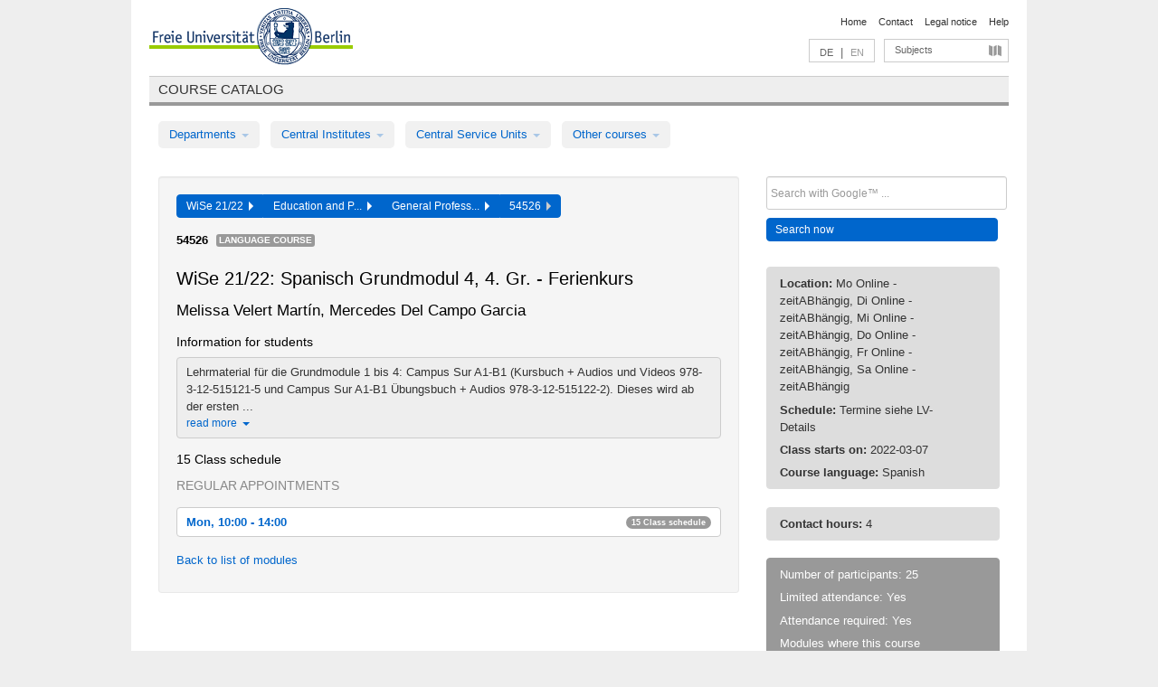

--- FILE ---
content_type: text/html
request_url: https://archiv.vv.fu-berlin.de/ws2122/en/lv/0283b_m30/696288/407426/
body_size: 10320
content:
<!DOCTYPE html>
<html lang="de">
  <head>
    <meta http-equiv="X-UA-Compatible" content="IE=9"/>
    <meta charset="UTF-8"/>
    <title>Course catalog</title>
    <meta name="description" content=""/>
    <meta name="author" content=""/>

    <!-- Le HTML5 shim, for IE6-8 support of HTML elements -->
    <!--[if lt IE 9]>
        <script src="/ws2122/javascripts/html5shim/html5.js" type="text/javascript"></script>        <![endif]-->
    <script src="/ws2122/javascripts/bootstrap/jquery.js" type="text/javascript"></script>    <script src="/ws2122/javascripts/rails.js" type="text/javascript"></script>    <script src="/ws2122/addons/fancybox/jquery.fancybox-1.3.4.pack.js" type="text/javascript"></script>

        <link href="/ws2122/stylesheets/yaml/base.css" media="" rel="stylesheet" type="text/css" />

        <link href="/ws2122/stylesheets/style.css" media="" rel="stylesheet" type="text/css" />
        <link href="/ws2122/stylesheets/bootstrap/bootstrap.css" media="" rel="stylesheet" type="text/css" />

        <link href="/ws2122/addons/fancybox/jquery.fancybox-1.3.4.css" media="screen" rel="stylesheet" type="text/css" />
        <!--[if lte IE 7]>
            <link href="/ws2122/stylesheets/yaml/iehacks.css" media="" rel="stylesheet" type="text/css" />
            <link href="/ws2122/stylesheets/patches/patch.css" media="" rel="stylesheet" type="text/css" />
            <![endif]-->
  </head>

  <body>

    <div class="page_margins">
      <div class="page">

        <!-- header begin -->
        <div id="header">
          <a accesskey="O" name="seitenanfang" id="seitenanfang"></a>
          <a href="http://www.fu-berlin.de/" accesskey=="H" id="fu_logo" title="Logo of Freie Universität Berlin"><img alt="Logo of Freie Universität Berlin" src="/ws2122/images/fu_logo.gif" /></a>          <h1 class="hideme">Freie Universität Berlin</h1>

          <hr class="hideme" />

          <div id="topnav">
            <a class="skip" title="skip link" href="#content"><span class="translation_missing" title="translation missing: en.jump_to_content">Jump To Content</span></a><span class="hideme">.</span>
            <h2 class="hideme"><span class="translation_missing" title="translation missing: en.service_nav">Service Nav</span></h2>
            <ul>
              <li><a href="http://www.fu-berlin.de/en/" title="To Freie Universität Berlin homepage">Home</a></li>
              <li><a href="http://www.fu-berlin.de/en/service/vv_doku/kontakt.html" title="">Contact</a></li>
              <li><a href="http://www.fu-berlin.de/en/redaktion/impressum/index.html" title="Legal notice according to § 5 Telemediengesetz">Legal notice</a></li>
              <li><a href="http://www.fu-berlin.de/en/service/vv_doku/index.html" title="Using the Course Catalog">Help</a></li>
            </ul>
          </div>

          <div id="services">
            <div id="languages">
              <a href="/ws2122/de/lv/0283b_m30/696288/407426" class="lang_link" title="Deutschsprachige Version dieser Seite">DE</a>              &nbsp;|&nbsp;
              <span class="lang_link_active" lang="en" title="This page is an English version">EN</span>
            </div>

            <div id="service_menue">
              <a id="service_menue_link" href="#service_menu_content" title="Subjects A - Z">Subjects</a>
            </div>

          </div>

        </div>
        <!-- header end -->

        <!-- main navigation begin -->
        <!-- main navigation begin -->
<div class="identity_text identity_text_border_bottom">
  <h2>
    <a href="http://www.fu-berlin.de/vv" title="Home">Course catalog</a>  </h2>
</div>
<ul id="main_menu" class="nav nav-pills">
    <li class="dropdown">
      <a class="dropdown-toggle" data-toggle="dropdown" href="#">
          Departments          <b class="caret"></b>
        </a>
      <ul class="non_js">
          <li><a href="/ws2122/en/999999">General Professional Skills</a></li>          <li><a href="/ws2122/en/210000">Biology, Chemistry, and Pharmacy</a></li>          <li><a href="/ws2122/en/400002">Dahlem Research School (DRS)</a></li>          <li><a href="/ws2122/en/125006">Centre for Teacher Education</a></li>          <li><a href="/ws2122/en/120000">Education and Psychology</a></li>          <li><a href="/ws2122/en/240000">Earth Sciences</a></li>          <li><a href="/ws2122/en/130000">History and Cultural Studies</a></li>          <li><a href="/ws2122/en/190000">Mathematics and Computer Science</a></li>          <li><a href="/ws2122/en/160000">Philosophy and Humanities</a></li>          <li><a href="/ws2122/en/200000">Physics</a></li>          <li><a href="/ws2122/en/150000">Political and Social Sciences</a></li>          <li><a href="/ws2122/en/90000">Law</a></li>          <li><a href="/ws2122/en/80000">Veterinary Medicine</a></li>          <li><a href="/ws2122/en/100000">School of Business and Economics</a></li>      </ul>
    </li>
    <li class="dropdown">
      <a class="dropdown-toggle" data-toggle="dropdown" href="#">
          Central Institutes          <b class="caret"></b>
        </a>
      <ul class="non_js">
          <li><a href="/ws2122/en/320000">John F. Kennedy Institute for N. American Studies</a></li>          <li><a href="/ws2122/en/330000">Institute for Latin American Studies</a></li>          <li><a href="/ws2122/en/310000">Institute for East European Studies</a></li>          <li><a href="/ws2122/en/340000">ZI Dahlem School of Education</a></li>      </ul>
    </li>
    <li class="dropdown">
      <a class="dropdown-toggle" data-toggle="dropdown" href="#">
          Central Service Units          <b class="caret"></b>
        </a>
      <ul class="non_js">
          <li><a href="/ws2122/en/400000">Computing Services (ZEDAT)/University Library</a></li>          <li><a href="/ws2122/en/530000">Margherita von Brentano Center for Gender Studies</a></li>          <li><a href="/ws2122/en/540000">Language Center</a></li>          <li><a href="/ws2122/en/520000">Academic Advising and Psychological Counseling</a></li>      </ul>
    </li>
    <li class="dropdown">
      <a class="dropdown-toggle" data-toggle="dropdown" href="#">
          Other courses          <b class="caret"></b>
        </a>
      <ul class="non_js">
          <li><a href="/ws2122/en/990001">Berlin University Alliance</a></li>          <li><a href="/ws2122/en/950210">Career Service</a></li>          <li><a href="/ws2122/en/555555">Einführungs- und Orientierungsstudium Eins@FU</a></li>          <li><a href="/ws2122/en/560000">Open Lecture Halls</a></li>          <li><a href="/ws2122/en/400001">Centre for Jewish Studies</a></li>      </ul>
    </li>
</ul>
<script type="text/javascript">
  $('#main_menu .dropdown ul').removeClass('non_js').addClass('dropdown-menu');
</script>
<!-- main navigation end -->
        <!-- main navigation end -->
        <noscript>
          <p class="alert alert-error error">To display interactive elements correctly please activate JavaScript in your browser</p>
        </noscript>

        <div id="main" class="page_raster_10_off">
          <div class="subcolumns margin_top margin_bottom" style="overflow: visible">
            <div class="c70l">
  <div id="main_content" class="subc padding_top padding_right padding_bottom padding_left">

    <div class="well course">

      <div class="app_path btn-toolbar" style="margin-bottom: 9px">
        <div class="btn-group">
          <a href="/ws2122/en" class="btn vv_tooltip" title="Wintersemester 2021/22 selected">WiSe 21/22&nbsp;&nbsp;<div class="arrow"></div></a>          <a href="/ws2122/en/120000" class="btn vv_tooltip" title="Education and Psychology selected">Education and P...&nbsp;&nbsp;<div class="arrow"></div></a>          <a href="/ws2122/en/module/0283b_m30" class="btn vv_tooltip" title="General Professional Studies for Psychology (current study regulations) selected">General Profess...&nbsp;&nbsp;<div class="arrow"></div></a>          <span class="btn vv_tooltip this_site" title="Course selected">54526&nbsp;&nbsp;<div class="arrow"></div></span>        </div>
      </div>

      <div class="label_container">
        <b>
          54526        </b>
        <span class="category label label-info vv_tooltip" title="">
          Language Course        </span>
      </div>

      <h1>WiSe 21/22: Spanisch Grundmodul 4, 4. Gr. - Ferienkurs</h1>
      <h2 class="instructor_name">
        Melissa Velert Martín, Mercedes Del Campo Garcia      </h2>

      <div class="courses">

        <h3>Information for students</h3>
          <div id="vv_textfield_696288_student_info">
    <div class="collapsed_info student_info hidden">
      <div class="shortened_textblock student_info">
        Lehrmaterial für die Grundmodule 1 bis 4: Campus Sur A1-B1 (Kursbuch + Audios und Videos 978-3-12-515121-5 und Campus Sur A1-B1 Übungsbuch + Audios 978-3-12-515122-2). Dieses wird ab der ersten ...                <span class="i_close_details">read more<span class="caret"></span></span>
      </div>
    </div>
    <div class="opened_info">
        Lehrmaterial für die Grundmodule 1 bis 4: Campus Sur A1-B1 (Kursbuch + Audios und Videos 978-3-12-515121-5 und Campus Sur A1-B1 Übungsbuch + Audios 978-3-12-515122-2). Dieses wird ab der ersten Unterrichtsstunde benötigt.        <span class="i_open_details link_mimic">close<span class="caret"></span></span>
    </div>
  </div>
  <script type="text/javascript">
    $(document).ready(function(){
      var textfield = $('#vv_textfield_696288_student_info');
      textfield.find('.collapsed_info').removeClass('hidden');
      textfield.find('.opened_info').addClass("hidden");
      textfield.find('.collapsed_info').click(function() {
        if (!textfield.find('.collapsed_info').hasClass("hidden")) {
          textfield.find(".collapsed_info").hide(200);
          textfield.find(".opened_info").show(200);
        }
      });
      textfield.find('.opened_info .i_open_details').click(function() {
        textfield.find(".collapsed_info").show(200);
        textfield.find(".opened_info").hide(200);
      })
    })
  </script>


        <h3>15 Class schedule</h3>
        <div class="series">




          <p class="series_name">Regular appointments</p>

          <!-- Schedule 1 -->

          <div class="accordion appointments">
            <div class="accordion-group">
              <div class="accordion-heading">
                <a class="accordion-toggle" href="#collapse_2533932" data-toggle="collapse">
                  Mon, 10:00 - 14:00                  <span class="badge badge-info">15 Class schedule</span>
                </a>
              </div>
              <div id="collapse_2533932" class="accordion-body">
                <div class="accordion-inner">

                  <span id="link_to_details_2533932" class="link_to_details">
                    <b class="course_date_time">
                      Mon, 2022-03-07 10:00 - 14:00                    </b>
                        <div id="appointment_details_2533932">
          <div class="appointment_details_container">

          <div class="appointment_details_column">
            <p>
              <b>
                Lecturers:
                <br>
              </b>
                   Mercedes Del Campo Garcia                  <small class="phone_portal">
                        <a href="https://portal.zedat.fu-berlin.de/voip/voipPortal/phonebook/search.php?start=0&amp;max=10&amp;search=Mercedes%20Del%20Campo%20Garcia" target="_blank" class="vv_details_tooltip" title="Lookup in ZEDAT telephone directory"><i id="lookup_user" class="icon-user"></i></a>
                  </small>
                              </p>
          </div>
          <div class="appointment_details_column">
            <p>
              <b>
                Location:
                <br>
              </b>
                  Online - zeitABhängig                               </p>
          </div>
    </div>
        <i id="link_close_details_2533932" class="icon-minus-sign link_mimic" title="Hide details"></i>
        <script type="text/javascript">
            $(document).ready(function () {
                $("#link_close_details_2533932").click(function (event) {
                    event.stopImmediatePropagation();
                    $("#link_to_details_2533932").removeClass("details_selected clearfix");
                    $('#appointment_details_2533932').children('.appointment_details_container').hide();
                    $("#link_close_details_2533932").hide();
                    $("#plus_sign_2533932").show();
                });
                $("#link_close_details_2533932").hide();
            })
        </script>
    <script type="text/javascript">
        $(document).ready(function () {
            $('.vv_details_tooltip').tooltip();
        })
    </script>

    </div>
    <i id="plus_sign_2533932" class="icon-plus-sign"></i>
    <script type="text/javascript">
        $(document).ready(function() {
            $('.appointment_details_container').hide();
        });
        $("#link_to_details_2533932").click(function() {
            $('#appointment_details_2533932').children('.appointment_details_container').show();
            $('#link_to_details_2533932').addClass('details_selected clearfix');
            $('#plus_sign_2533932').hide();
            $("#link_close_details_2533932").show();
        });
    </script>
                  </span>





                  <span id="link_to_details_2533937" class="link_to_details">
                    <b class="course_date_time">
                      Wed, 2022-03-09 10:00 - 14:00                    </b>
                        <div id="appointment_details_2533937">
          <div class="appointment_details_container">

          <div class="appointment_details_column">
            <p>
              <b>
                Lecturers:
                <br>
              </b>
                   Mercedes Del Campo Garcia                  <small class="phone_portal">
                        <a href="https://portal.zedat.fu-berlin.de/voip/voipPortal/phonebook/search.php?start=0&amp;max=10&amp;search=Mercedes%20Del%20Campo%20Garcia" target="_blank" class="vv_details_tooltip" title="Lookup in ZEDAT telephone directory"><i id="lookup_user" class="icon-user"></i></a>
                  </small>
                              </p>
          </div>
          <div class="appointment_details_column">
            <p>
              <b>
                Location:
                <br>
              </b>
                  Online - zeitABhängig                               </p>
          </div>
    </div>
        <i id="link_close_details_2533937" class="icon-minus-sign link_mimic" title="Hide details"></i>
        <script type="text/javascript">
            $(document).ready(function () {
                $("#link_close_details_2533937").click(function (event) {
                    event.stopImmediatePropagation();
                    $("#link_to_details_2533937").removeClass("details_selected clearfix");
                    $('#appointment_details_2533937').children('.appointment_details_container').hide();
                    $("#link_close_details_2533937").hide();
                    $("#plus_sign_2533937").show();
                });
                $("#link_close_details_2533937").hide();
            })
        </script>
    <script type="text/javascript">
        $(document).ready(function () {
            $('.vv_details_tooltip').tooltip();
        })
    </script>

    </div>
    <i id="plus_sign_2533937" class="icon-plus-sign"></i>
    <script type="text/javascript">
        $(document).ready(function() {
            $('.appointment_details_container').hide();
        });
        $("#link_to_details_2533937").click(function() {
            $('#appointment_details_2533937').children('.appointment_details_container').show();
            $('#link_to_details_2533937').addClass('details_selected clearfix');
            $('#plus_sign_2533937').hide();
            $("#link_close_details_2533937").show();
        });
    </script>
                  </span>





                  <span id="link_to_details_2533938" class="link_to_details">
                    <b class="course_date_time">
                      Thu, 2022-03-10 10:00 - 14:00                    </b>
                        <div id="appointment_details_2533938">
          <div class="appointment_details_container">

          <div class="appointment_details_column">
            <p>
              <b>
                Lecturers:
                <br>
              </b>
                   Mercedes Del Campo Garcia                  <small class="phone_portal">
                        <a href="https://portal.zedat.fu-berlin.de/voip/voipPortal/phonebook/search.php?start=0&amp;max=10&amp;search=Mercedes%20Del%20Campo%20Garcia" target="_blank" class="vv_details_tooltip" title="Lookup in ZEDAT telephone directory"><i id="lookup_user" class="icon-user"></i></a>
                  </small>
                              </p>
          </div>
          <div class="appointment_details_column">
            <p>
              <b>
                Location:
                <br>
              </b>
                  Online - zeitABhängig                               </p>
          </div>
    </div>
        <i id="link_close_details_2533938" class="icon-minus-sign link_mimic" title="Hide details"></i>
        <script type="text/javascript">
            $(document).ready(function () {
                $("#link_close_details_2533938").click(function (event) {
                    event.stopImmediatePropagation();
                    $("#link_to_details_2533938").removeClass("details_selected clearfix");
                    $('#appointment_details_2533938').children('.appointment_details_container').hide();
                    $("#link_close_details_2533938").hide();
                    $("#plus_sign_2533938").show();
                });
                $("#link_close_details_2533938").hide();
            })
        </script>
    <script type="text/javascript">
        $(document).ready(function () {
            $('.vv_details_tooltip').tooltip();
        })
    </script>

    </div>
    <i id="plus_sign_2533938" class="icon-plus-sign"></i>
    <script type="text/javascript">
        $(document).ready(function() {
            $('.appointment_details_container').hide();
        });
        $("#link_to_details_2533938").click(function() {
            $('#appointment_details_2533938').children('.appointment_details_container').show();
            $('#link_to_details_2533938').addClass('details_selected clearfix');
            $('#plus_sign_2533938').hide();
            $("#link_close_details_2533938").show();
        });
    </script>
                  </span>





                  <span id="link_to_details_2533939" class="link_to_details">
                    <b class="course_date_time">
                      Fri, 2022-03-11 10:00 - 14:00                    </b>
                        <div id="appointment_details_2533939">
          <div class="appointment_details_container">

          <div class="appointment_details_column">
            <p>
              <b>
                Lecturers:
                <br>
              </b>
                   Mercedes Del Campo Garcia                  <small class="phone_portal">
                        <a href="https://portal.zedat.fu-berlin.de/voip/voipPortal/phonebook/search.php?start=0&amp;max=10&amp;search=Mercedes%20Del%20Campo%20Garcia" target="_blank" class="vv_details_tooltip" title="Lookup in ZEDAT telephone directory"><i id="lookup_user" class="icon-user"></i></a>
                  </small>
                              </p>
          </div>
          <div class="appointment_details_column">
            <p>
              <b>
                Location:
                <br>
              </b>
                  Online - zeitABhängig                               </p>
          </div>
    </div>
        <i id="link_close_details_2533939" class="icon-minus-sign link_mimic" title="Hide details"></i>
        <script type="text/javascript">
            $(document).ready(function () {
                $("#link_close_details_2533939").click(function (event) {
                    event.stopImmediatePropagation();
                    $("#link_to_details_2533939").removeClass("details_selected clearfix");
                    $('#appointment_details_2533939').children('.appointment_details_container').hide();
                    $("#link_close_details_2533939").hide();
                    $("#plus_sign_2533939").show();
                });
                $("#link_close_details_2533939").hide();
            })
        </script>
    <script type="text/javascript">
        $(document).ready(function () {
            $('.vv_details_tooltip').tooltip();
        })
    </script>

    </div>
    <i id="plus_sign_2533939" class="icon-plus-sign"></i>
    <script type="text/javascript">
        $(document).ready(function() {
            $('.appointment_details_container').hide();
        });
        $("#link_to_details_2533939").click(function() {
            $('#appointment_details_2533939').children('.appointment_details_container').show();
            $('#link_to_details_2533939').addClass('details_selected clearfix');
            $('#plus_sign_2533939').hide();
            $("#link_close_details_2533939").show();
        });
    </script>
                  </span>





                  <span id="link_to_details_2533941" class="link_to_details">
                    <b class="course_date_time">
                      Mon, 2022-03-14 10:00 - 14:00                    </b>
                        <div id="appointment_details_2533941">
          <div class="appointment_details_container">

          <div class="appointment_details_column">
            <p>
              <b>
                Lecturers:
                <br>
              </b>
                   Mercedes Del Campo Garcia                  <small class="phone_portal">
                        <a href="https://portal.zedat.fu-berlin.de/voip/voipPortal/phonebook/search.php?start=0&amp;max=10&amp;search=Mercedes%20Del%20Campo%20Garcia" target="_blank" class="vv_details_tooltip" title="Lookup in ZEDAT telephone directory"><i id="lookup_user" class="icon-user"></i></a>
                  </small>
                              </p>
          </div>
          <div class="appointment_details_column">
            <p>
              <b>
                Location:
                <br>
              </b>
                  Online - zeitABhängig                               </p>
          </div>
    </div>
        <i id="link_close_details_2533941" class="icon-minus-sign link_mimic" title="Hide details"></i>
        <script type="text/javascript">
            $(document).ready(function () {
                $("#link_close_details_2533941").click(function (event) {
                    event.stopImmediatePropagation();
                    $("#link_to_details_2533941").removeClass("details_selected clearfix");
                    $('#appointment_details_2533941').children('.appointment_details_container').hide();
                    $("#link_close_details_2533941").hide();
                    $("#plus_sign_2533941").show();
                });
                $("#link_close_details_2533941").hide();
            })
        </script>
    <script type="text/javascript">
        $(document).ready(function () {
            $('.vv_details_tooltip').tooltip();
        })
    </script>

    </div>
    <i id="plus_sign_2533941" class="icon-plus-sign"></i>
    <script type="text/javascript">
        $(document).ready(function() {
            $('.appointment_details_container').hide();
        });
        $("#link_to_details_2533941").click(function() {
            $('#appointment_details_2533941').children('.appointment_details_container').show();
            $('#link_to_details_2533941').addClass('details_selected clearfix');
            $('#plus_sign_2533941').hide();
            $("#link_close_details_2533941").show();
        });
    </script>
                  </span>





                  <span id="link_to_details_2533942" class="link_to_details">
                    <b class="course_date_time">
                      Tue, 2022-03-15 10:00 - 14:00                    </b>
                        <div id="appointment_details_2533942">
          <div class="appointment_details_container">

          <div class="appointment_details_column">
            <p>
              <b>
                Lecturers:
                <br>
              </b>
                   Melissa Velert Martín                  <small class="phone_portal">
                        <a href="https://portal.zedat.fu-berlin.de/voip/voipPortal/phonebook/search.php?start=0&amp;max=10&amp;search=Melissa%20Velert%20Mart%EDn" target="_blank" class="vv_details_tooltip" title="Lookup in ZEDAT telephone directory"><i id="lookup_user" class="icon-user"></i></a>
                  </small>
                              </p>
          </div>
          <div class="appointment_details_column">
            <p>
              <b>
                Location:
                <br>
              </b>
                  Online - zeitABhängig                               </p>
          </div>
    </div>
        <i id="link_close_details_2533942" class="icon-minus-sign link_mimic" title="Hide details"></i>
        <script type="text/javascript">
            $(document).ready(function () {
                $("#link_close_details_2533942").click(function (event) {
                    event.stopImmediatePropagation();
                    $("#link_to_details_2533942").removeClass("details_selected clearfix");
                    $('#appointment_details_2533942').children('.appointment_details_container').hide();
                    $("#link_close_details_2533942").hide();
                    $("#plus_sign_2533942").show();
                });
                $("#link_close_details_2533942").hide();
            })
        </script>
    <script type="text/javascript">
        $(document).ready(function () {
            $('.vv_details_tooltip').tooltip();
        })
    </script>

    </div>
    <i id="plus_sign_2533942" class="icon-plus-sign"></i>
    <script type="text/javascript">
        $(document).ready(function() {
            $('.appointment_details_container').hide();
        });
        $("#link_to_details_2533942").click(function() {
            $('#appointment_details_2533942').children('.appointment_details_container').show();
            $('#link_to_details_2533942').addClass('details_selected clearfix');
            $('#plus_sign_2533942').hide();
            $("#link_close_details_2533942").show();
        });
    </script>
                  </span>





                  <span id="link_to_details_2533943" class="link_to_details">
                    <b class="course_date_time">
                      Wed, 2022-03-16 10:00 - 14:00                    </b>
                        <div id="appointment_details_2533943">
          <div class="appointment_details_container">

          <div class="appointment_details_column">
            <p>
              <b>
                Lecturers:
                <br>
              </b>
                   Melissa Velert Martín                  <small class="phone_portal">
                        <a href="https://portal.zedat.fu-berlin.de/voip/voipPortal/phonebook/search.php?start=0&amp;max=10&amp;search=Melissa%20Velert%20Mart%EDn" target="_blank" class="vv_details_tooltip" title="Lookup in ZEDAT telephone directory"><i id="lookup_user" class="icon-user"></i></a>
                  </small>
                              </p>
          </div>
          <div class="appointment_details_column">
            <p>
              <b>
                Location:
                <br>
              </b>
                  Online - zeitABhängig                               </p>
          </div>
    </div>
        <i id="link_close_details_2533943" class="icon-minus-sign link_mimic" title="Hide details"></i>
        <script type="text/javascript">
            $(document).ready(function () {
                $("#link_close_details_2533943").click(function (event) {
                    event.stopImmediatePropagation();
                    $("#link_to_details_2533943").removeClass("details_selected clearfix");
                    $('#appointment_details_2533943').children('.appointment_details_container').hide();
                    $("#link_close_details_2533943").hide();
                    $("#plus_sign_2533943").show();
                });
                $("#link_close_details_2533943").hide();
            })
        </script>
    <script type="text/javascript">
        $(document).ready(function () {
            $('.vv_details_tooltip').tooltip();
        })
    </script>

    </div>
    <i id="plus_sign_2533943" class="icon-plus-sign"></i>
    <script type="text/javascript">
        $(document).ready(function() {
            $('.appointment_details_container').hide();
        });
        $("#link_to_details_2533943").click(function() {
            $('#appointment_details_2533943').children('.appointment_details_container').show();
            $('#link_to_details_2533943').addClass('details_selected clearfix');
            $('#plus_sign_2533943').hide();
            $("#link_close_details_2533943").show();
        });
    </script>
                  </span>





                  <span id="link_to_details_2533944" class="link_to_details">
                    <b class="course_date_time">
                      Thu, 2022-03-17 10:00 - 14:00                    </b>
                        <div id="appointment_details_2533944">
          <div class="appointment_details_container">

          <div class="appointment_details_column">
            <p>
              <b>
                Lecturers:
                <br>
              </b>
                   Melissa Velert Martín                  <small class="phone_portal">
                        <a href="https://portal.zedat.fu-berlin.de/voip/voipPortal/phonebook/search.php?start=0&amp;max=10&amp;search=Melissa%20Velert%20Mart%EDn" target="_blank" class="vv_details_tooltip" title="Lookup in ZEDAT telephone directory"><i id="lookup_user" class="icon-user"></i></a>
                  </small>
                              </p>
          </div>
          <div class="appointment_details_column">
            <p>
              <b>
                Location:
                <br>
              </b>
                  Online - zeitABhängig                               </p>
          </div>
    </div>
        <i id="link_close_details_2533944" class="icon-minus-sign link_mimic" title="Hide details"></i>
        <script type="text/javascript">
            $(document).ready(function () {
                $("#link_close_details_2533944").click(function (event) {
                    event.stopImmediatePropagation();
                    $("#link_to_details_2533944").removeClass("details_selected clearfix");
                    $('#appointment_details_2533944').children('.appointment_details_container').hide();
                    $("#link_close_details_2533944").hide();
                    $("#plus_sign_2533944").show();
                });
                $("#link_close_details_2533944").hide();
            })
        </script>
    <script type="text/javascript">
        $(document).ready(function () {
            $('.vv_details_tooltip').tooltip();
        })
    </script>

    </div>
    <i id="plus_sign_2533944" class="icon-plus-sign"></i>
    <script type="text/javascript">
        $(document).ready(function() {
            $('.appointment_details_container').hide();
        });
        $("#link_to_details_2533944").click(function() {
            $('#appointment_details_2533944').children('.appointment_details_container').show();
            $('#link_to_details_2533944').addClass('details_selected clearfix');
            $('#plus_sign_2533944').hide();
            $("#link_close_details_2533944").show();
        });
    </script>
                  </span>





                  <span id="link_to_details_2533945" class="link_to_details">
                    <b class="course_date_time">
                      Fri, 2022-03-18 10:00 - 14:00                    </b>
                        <div id="appointment_details_2533945">
          <div class="appointment_details_container">

          <div class="appointment_details_column">
            <p>
              <b>
                Lecturers:
                <br>
              </b>
                   Melissa Velert Martín                  <small class="phone_portal">
                        <a href="https://portal.zedat.fu-berlin.de/voip/voipPortal/phonebook/search.php?start=0&amp;max=10&amp;search=Melissa%20Velert%20Mart%EDn" target="_blank" class="vv_details_tooltip" title="Lookup in ZEDAT telephone directory"><i id="lookup_user" class="icon-user"></i></a>
                  </small>
                              </p>
          </div>
          <div class="appointment_details_column">
            <p>
              <b>
                Location:
                <br>
              </b>
                  Online - zeitABhängig                               </p>
          </div>
    </div>
        <i id="link_close_details_2533945" class="icon-minus-sign link_mimic" title="Hide details"></i>
        <script type="text/javascript">
            $(document).ready(function () {
                $("#link_close_details_2533945").click(function (event) {
                    event.stopImmediatePropagation();
                    $("#link_to_details_2533945").removeClass("details_selected clearfix");
                    $('#appointment_details_2533945').children('.appointment_details_container').hide();
                    $("#link_close_details_2533945").hide();
                    $("#plus_sign_2533945").show();
                });
                $("#link_close_details_2533945").hide();
            })
        </script>
    <script type="text/javascript">
        $(document).ready(function () {
            $('.vv_details_tooltip').tooltip();
        })
    </script>

    </div>
    <i id="plus_sign_2533945" class="icon-plus-sign"></i>
    <script type="text/javascript">
        $(document).ready(function() {
            $('.appointment_details_container').hide();
        });
        $("#link_to_details_2533945").click(function() {
            $('#appointment_details_2533945').children('.appointment_details_container').show();
            $('#link_to_details_2533945').addClass('details_selected clearfix');
            $('#plus_sign_2533945').hide();
            $("#link_close_details_2533945").show();
        });
    </script>
                  </span>





                  <span id="link_to_details_2533946" class="link_to_details">
                    <b class="course_date_time">
                      Sat, 2022-03-19 10:00 - 14:00                    </b>
                        <div id="appointment_details_2533946">
          <div class="appointment_details_container">

          <div class="appointment_details_column">
            <p>
              <b>
                Lecturers:
                <br>
              </b>
                   Melissa Velert Martín                  <small class="phone_portal">
                        <a href="https://portal.zedat.fu-berlin.de/voip/voipPortal/phonebook/search.php?start=0&amp;max=10&amp;search=Melissa%20Velert%20Mart%EDn" target="_blank" class="vv_details_tooltip" title="Lookup in ZEDAT telephone directory"><i id="lookup_user" class="icon-user"></i></a>
                  </small>
                              </p>
          </div>
          <div class="appointment_details_column">
            <p>
              <b>
                Location:
                <br>
              </b>
                  Online - zeitABhängig                               </p>
          </div>
    </div>
        <i id="link_close_details_2533946" class="icon-minus-sign link_mimic" title="Hide details"></i>
        <script type="text/javascript">
            $(document).ready(function () {
                $("#link_close_details_2533946").click(function (event) {
                    event.stopImmediatePropagation();
                    $("#link_to_details_2533946").removeClass("details_selected clearfix");
                    $('#appointment_details_2533946').children('.appointment_details_container').hide();
                    $("#link_close_details_2533946").hide();
                    $("#plus_sign_2533946").show();
                });
                $("#link_close_details_2533946").hide();
            })
        </script>
    <script type="text/javascript">
        $(document).ready(function () {
            $('.vv_details_tooltip').tooltip();
        })
    </script>

    </div>
    <i id="plus_sign_2533946" class="icon-plus-sign"></i>
    <script type="text/javascript">
        $(document).ready(function() {
            $('.appointment_details_container').hide();
        });
        $("#link_to_details_2533946").click(function() {
            $('#appointment_details_2533946').children('.appointment_details_container').show();
            $('#link_to_details_2533946').addClass('details_selected clearfix');
            $('#plus_sign_2533946').hide();
            $("#link_close_details_2533946").show();
        });
    </script>
                  </span>





                  <span id="link_to_details_2533948" class="link_to_details">
                    <b class="course_date_time">
                      Mon, 2022-03-21 10:00 - 14:00                    </b>
                        <div id="appointment_details_2533948">
          <div class="appointment_details_container">

          <div class="appointment_details_column">
            <p>
              <b>
                Lecturers:
                <br>
              </b>
                   Melissa Velert Martín                  <small class="phone_portal">
                        <a href="https://portal.zedat.fu-berlin.de/voip/voipPortal/phonebook/search.php?start=0&amp;max=10&amp;search=Melissa%20Velert%20Mart%EDn" target="_blank" class="vv_details_tooltip" title="Lookup in ZEDAT telephone directory"><i id="lookup_user" class="icon-user"></i></a>
                  </small>
                              </p>
          </div>
          <div class="appointment_details_column">
            <p>
              <b>
                Location:
                <br>
              </b>
                  Online - zeitABhängig                               </p>
          </div>
    </div>
        <i id="link_close_details_2533948" class="icon-minus-sign link_mimic" title="Hide details"></i>
        <script type="text/javascript">
            $(document).ready(function () {
                $("#link_close_details_2533948").click(function (event) {
                    event.stopImmediatePropagation();
                    $("#link_to_details_2533948").removeClass("details_selected clearfix");
                    $('#appointment_details_2533948').children('.appointment_details_container').hide();
                    $("#link_close_details_2533948").hide();
                    $("#plus_sign_2533948").show();
                });
                $("#link_close_details_2533948").hide();
            })
        </script>
    <script type="text/javascript">
        $(document).ready(function () {
            $('.vv_details_tooltip').tooltip();
        })
    </script>

    </div>
    <i id="plus_sign_2533948" class="icon-plus-sign"></i>
    <script type="text/javascript">
        $(document).ready(function() {
            $('.appointment_details_container').hide();
        });
        $("#link_to_details_2533948").click(function() {
            $('#appointment_details_2533948').children('.appointment_details_container').show();
            $('#link_to_details_2533948').addClass('details_selected clearfix');
            $('#plus_sign_2533948').hide();
            $("#link_close_details_2533948").show();
        });
    </script>
                  </span>





                  <span id="link_to_details_2533949" class="link_to_details">
                    <b class="course_date_time">
                      Tue, 2022-03-22 10:00 - 14:00                    </b>
                        <div id="appointment_details_2533949">
          <div class="appointment_details_container">

          <div class="appointment_details_column">
            <p>
              <b>
                Lecturers:
                <br>
              </b>
                   Melissa Velert Martín                  <small class="phone_portal">
                        <a href="https://portal.zedat.fu-berlin.de/voip/voipPortal/phonebook/search.php?start=0&amp;max=10&amp;search=Melissa%20Velert%20Mart%EDn" target="_blank" class="vv_details_tooltip" title="Lookup in ZEDAT telephone directory"><i id="lookup_user" class="icon-user"></i></a>
                  </small>
                              </p>
          </div>
          <div class="appointment_details_column">
            <p>
              <b>
                Location:
                <br>
              </b>
                  Online - zeitABhängig                               </p>
          </div>
    </div>
        <i id="link_close_details_2533949" class="icon-minus-sign link_mimic" title="Hide details"></i>
        <script type="text/javascript">
            $(document).ready(function () {
                $("#link_close_details_2533949").click(function (event) {
                    event.stopImmediatePropagation();
                    $("#link_to_details_2533949").removeClass("details_selected clearfix");
                    $('#appointment_details_2533949').children('.appointment_details_container').hide();
                    $("#link_close_details_2533949").hide();
                    $("#plus_sign_2533949").show();
                });
                $("#link_close_details_2533949").hide();
            })
        </script>
    <script type="text/javascript">
        $(document).ready(function () {
            $('.vv_details_tooltip').tooltip();
        })
    </script>

    </div>
    <i id="plus_sign_2533949" class="icon-plus-sign"></i>
    <script type="text/javascript">
        $(document).ready(function() {
            $('.appointment_details_container').hide();
        });
        $("#link_to_details_2533949").click(function() {
            $('#appointment_details_2533949').children('.appointment_details_container').show();
            $('#link_to_details_2533949').addClass('details_selected clearfix');
            $('#plus_sign_2533949').hide();
            $("#link_close_details_2533949").show();
        });
    </script>
                  </span>





                  <span id="link_to_details_2533950" class="link_to_details">
                    <b class="course_date_time">
                      Wed, 2022-03-23 10:00 - 14:00                    </b>
                        <div id="appointment_details_2533950">
          <div class="appointment_details_container">

          <div class="appointment_details_column">
            <p>
              <b>
                Lecturers:
                <br>
              </b>
                   Melissa Velert Martín                  <small class="phone_portal">
                        <a href="https://portal.zedat.fu-berlin.de/voip/voipPortal/phonebook/search.php?start=0&amp;max=10&amp;search=Melissa%20Velert%20Mart%EDn" target="_blank" class="vv_details_tooltip" title="Lookup in ZEDAT telephone directory"><i id="lookup_user" class="icon-user"></i></a>
                  </small>
                              </p>
          </div>
          <div class="appointment_details_column">
            <p>
              <b>
                Location:
                <br>
              </b>
                  Online - zeitABhängig                               </p>
          </div>
    </div>
        <i id="link_close_details_2533950" class="icon-minus-sign link_mimic" title="Hide details"></i>
        <script type="text/javascript">
            $(document).ready(function () {
                $("#link_close_details_2533950").click(function (event) {
                    event.stopImmediatePropagation();
                    $("#link_to_details_2533950").removeClass("details_selected clearfix");
                    $('#appointment_details_2533950').children('.appointment_details_container').hide();
                    $("#link_close_details_2533950").hide();
                    $("#plus_sign_2533950").show();
                });
                $("#link_close_details_2533950").hide();
            })
        </script>
    <script type="text/javascript">
        $(document).ready(function () {
            $('.vv_details_tooltip').tooltip();
        })
    </script>

    </div>
    <i id="plus_sign_2533950" class="icon-plus-sign"></i>
    <script type="text/javascript">
        $(document).ready(function() {
            $('.appointment_details_container').hide();
        });
        $("#link_to_details_2533950").click(function() {
            $('#appointment_details_2533950').children('.appointment_details_container').show();
            $('#link_to_details_2533950').addClass('details_selected clearfix');
            $('#plus_sign_2533950').hide();
            $("#link_close_details_2533950").show();
        });
    </script>
                  </span>





                  <span id="link_to_details_2533951" class="link_to_details">
                    <b class="course_date_time">
                      Thu, 2022-03-24 10:00 - 14:00                    </b>
                        <div id="appointment_details_2533951">
          <div class="appointment_details_container">

          <div class="appointment_details_column">
            <p>
              <b>
                Lecturers:
                <br>
              </b>
                   Melissa Velert Martín                  <small class="phone_portal">
                        <a href="https://portal.zedat.fu-berlin.de/voip/voipPortal/phonebook/search.php?start=0&amp;max=10&amp;search=Melissa%20Velert%20Mart%EDn" target="_blank" class="vv_details_tooltip" title="Lookup in ZEDAT telephone directory"><i id="lookup_user" class="icon-user"></i></a>
                  </small>
                              </p>
          </div>
          <div class="appointment_details_column">
            <p>
              <b>
                Location:
                <br>
              </b>
                  Online - zeitABhängig                               </p>
          </div>
    </div>
        <i id="link_close_details_2533951" class="icon-minus-sign link_mimic" title="Hide details"></i>
        <script type="text/javascript">
            $(document).ready(function () {
                $("#link_close_details_2533951").click(function (event) {
                    event.stopImmediatePropagation();
                    $("#link_to_details_2533951").removeClass("details_selected clearfix");
                    $('#appointment_details_2533951').children('.appointment_details_container').hide();
                    $("#link_close_details_2533951").hide();
                    $("#plus_sign_2533951").show();
                });
                $("#link_close_details_2533951").hide();
            })
        </script>
    <script type="text/javascript">
        $(document).ready(function () {
            $('.vv_details_tooltip').tooltip();
        })
    </script>

    </div>
    <i id="plus_sign_2533951" class="icon-plus-sign"></i>
    <script type="text/javascript">
        $(document).ready(function() {
            $('.appointment_details_container').hide();
        });
        $("#link_to_details_2533951").click(function() {
            $('#appointment_details_2533951').children('.appointment_details_container').show();
            $('#link_to_details_2533951').addClass('details_selected clearfix');
            $('#plus_sign_2533951').hide();
            $("#link_close_details_2533951").show();
        });
    </script>
                  </span>





                  <span id="link_to_details_2533952" class="link_to_details">
                    <b class="course_date_time">
                      Fri, 2022-03-25 10:00 - 14:00                    </b>
                        <div id="appointment_details_2533952">
          <div class="appointment_details_container">

          <div class="appointment_details_column">
            <p>
              <b>
                Lecturers:
                <br>
              </b>
                   Melissa Velert Martín                  <small class="phone_portal">
                        <a href="https://portal.zedat.fu-berlin.de/voip/voipPortal/phonebook/search.php?start=0&amp;max=10&amp;search=Melissa%20Velert%20Mart%EDn" target="_blank" class="vv_details_tooltip" title="Lookup in ZEDAT telephone directory"><i id="lookup_user" class="icon-user"></i></a>
                  </small>
                              </p>
          </div>
          <div class="appointment_details_column">
            <p>
              <b>
                Location:
                <br>
              </b>
                  Online - zeitABhängig                               </p>
          </div>
    </div>
        <i id="link_close_details_2533952" class="icon-minus-sign link_mimic" title="Hide details"></i>
        <script type="text/javascript">
            $(document).ready(function () {
                $("#link_close_details_2533952").click(function (event) {
                    event.stopImmediatePropagation();
                    $("#link_to_details_2533952").removeClass("details_selected clearfix");
                    $('#appointment_details_2533952').children('.appointment_details_container').hide();
                    $("#link_close_details_2533952").hide();
                    $("#plus_sign_2533952").show();
                });
                $("#link_close_details_2533952").hide();
            })
        </script>
    <script type="text/javascript">
        $(document).ready(function () {
            $('.vv_details_tooltip').tooltip();
        })
    </script>

    </div>
    <i id="plus_sign_2533952" class="icon-plus-sign"></i>
    <script type="text/javascript">
        $(document).ready(function() {
            $('.appointment_details_container').hide();
        });
        $("#link_to_details_2533952").click(function() {
            $('#appointment_details_2533952').children('.appointment_details_container').show();
            $('#link_to_details_2533952').addClass('details_selected clearfix');
            $('#plus_sign_2533952').hide();
            $("#link_close_details_2533952").show();
        });
    </script>
                  </span>

                </div>
              </div>
            </div>
          </div>


        </div>
        <script type="text/javascript">
          $('.appointments .accordion-body').addClass("collapse");
        </script>

        <p class="link_back">
          <a href="/ws2122/en/module/0283b_m30">Back to list of modules</a>        </p>


      </div>

    </div>

  </div>
</div>

<div class="c30r sidebar">
  <div class="subc padding_top padding_right padding_bottom padding_left">
    <form accept-charset="UTF-8" action="/ws2122/en/_search" class="search_form" id="vv_quick_search" method="get"><div style="margin:0;padding:0;display:inline"><input name="utf8" type="hidden" value="&#x2713;" /></div><input class="search_input" id="q" name="q" placeholder="Search with Google™ ..." size="20" style="width: 256px; height: 27px;" type="text" /><div id="privacy_link_container" style="font-size: 11px;line-height:24px; display: none;">
  <a href="http://www.fu-berlin.de/en/redaktion/impressum/datenschutzhinweise#faq_06_externe_suche" title="Information about Using Google Search™" target="_blank">Information about Using Google Search™</a>
  <span style="color:rgb(92, 143, 41); font-weight:bold; cursor: pointer;" id="search-privacy-link-close" title="">X</span>
</div>
    <input class="btn btn-small btn-primary search_button" name="commit" type="submit" value="Search now" /></form>

<script>
  $('#q').focus(function () {
      $('#privacy_link_container').show();
  });

  $('#search-privacy-link-close').click(function () {
      $('#privacy_link_container').hide();
  });
</script>
    
<div class="alert alert-warning course_info_sidebar margin_top_em">
  <p>
    <b>Location: </b>Mo Online - zeitABhängig, Di Online - zeitABhängig, Mi Online - zeitABhängig, Do Online - zeitABhängig, Fr Online - zeitABhängig, Sa Online - zeitABhängig  </p>
  <p>
    <b>Schedule: </b>Termine siehe LV-Details  </p>
  <p>
    <b>Class starts on: </b>2022-03-07  </p>
  <p>
    <b>Course language: </b>Spanish  </p>
</div>
  <div class="alert alert-warning course_info_sidebar">
      <p>
        <b>Contact hours: </b>4      </p>
  </div>


<div class="alert alert-info course_info_sidebar">
    <p>
      Number of participants: 25    </p>
  <p>
    Limited attendance: Yes  </p>
  <p>
    Attendance required: Yes  </p>
  <p>
    <div class="label_container">
      Modules where this course belongs:
      <br /><span class="label label-inverse vv_tooltip" style="text-transform: none;" title="Sprachpraxis - Grundmodul IV (Span)">
        <a href="/ws2122/en/module/0057a_m30#26951" style="color: white; text-decoration: none">0055aA1.4</a>      </span>
      <br /><span class="label label-inverse vv_tooltip" style="text-transform: none;" title="Spanisch Grundmodul 4">
        <a href="/ws2122/en/module/0055b_m60#186033" style="color: white; text-decoration: none">0055bA1.4</a>      </span>
      <br /><span class="label label-inverse vv_tooltip" style="text-transform: none;" title="Spanisch Grundmodul 4">
        <a href="/ws2122/en/module/0055c_m60#258543" style="color: white; text-decoration: none">0055cA1.4</a>      </span>
      <br /><span class="label label-inverse vv_tooltip" style="text-transform: none;" title="Spanisch Grundmodul 4">
        <a href="/ws2122/en/module/0057c_m30#409657" style="color: white; text-decoration: none">0055cA1.5</a>      </span>
      <br /><span class="label label-inverse vv_tooltip" style="text-transform: none;" title="Spanisch ABV Grundmodul 4">
        <a href="/ws2122/en/module/0411a_k180#407426" style="color: white; text-decoration: none">0105dA1.81</a>      </span>
      <br /><span class="label label-inverse vv_tooltip" style="text-transform: none;" title="Span. Grundmodul 4 (2./3.rom. Spr./Vertief.2.rom.Spr.)">
        <a href="/ws2122/en/module/0285b_MA120#216445" style="color: white; text-decoration: none">0284cA2.24</a>      </span>
      <br /><span class="label label-inverse vv_tooltip" style="text-transform: none;" title="Spanisch für das 60-LP-und das 30-LP-Modulangebot Spanisch (ohne Lehramtsoption; keine oder geringe Vorkenntnisse)">
        E44bA1.1      </span>
    </div>
  </p>
</div>

  </div>
</div>
          </div>
        </div>

        <!-- footer begin -->
        <div id="footer">
          <div class="subcolumns bottom_main_nav">
            <div class="subc padding_left">
              <h3>
                <a title="Zur Startseite von: Freie Universität Berlin" href="http://www.fu-berlin.de">Freie Universität Berlin</a>
              </h3>
              <ul class="noprint">
                  <li>
                    <a href="http://www.fu-berlin.de/en/universitaet/index.html">About</a>
                  </li>
                  <li>
                    <a href="http://www.fu-berlin.de/en/studium/index.html">Education</a>
                  </li>
                  <li>
                    <a href="http://www.fu-berlin.de/en/forschung/index.html">Research</a>
                  </li>
                  <li>
                    <a href="http://www.fu-berlin.de/en/einrichtungen/index.html">Departments</a>
                  </li>
                  <li>
                    <a href="https://www.fu-berlin.de/en/universitaet/kooperationen/index.html">Collaboration</a>
                  </li>
              </ul>
            </div>
          </div>
          <div id="bottomnav" class="subcolumns box_border_top">
            <div class="subc padding_right">
              <ul>
                <li><a href="http://www.fu-berlin.de/en/" title="To Freie Universität Berlin homepage">Home</a></li>
              	<li><a id="service_menue_link_footer" href="#service_menu_content" title="Subjects A - Z">Subjects</a></li>
              	<li><a href="http://www.fu-berlin.de/en/service/vv_doku/kontakt.html" title="">Contact</a></li>
              	<li><a href="http://www.fu-berlin.de/en/redaktion/impressum/index.html" title="Legal notice according to § 5 Telemediengesetz">Legal notice</a></li>
                <li><a href="http://www.fu-berlin.de/en/service/vv_doku/index.html" title="Using the Course Catalog">Help</a></li>
              </ul>
            </div>
          </div>
        </div>
        <!-- footer end -->

      </div>
    </div>

    <!-- az index begin -->
    
<script type="text/javascript">
  $(document).ready(function() {
    $("#service_menue_link, #service_menue_link_footer").fancybox({
      'overlayShow' : true,
      'scrolling' : 'yes',
      'autoDimensions' : true,
      'width' : 800,
      'overlayOpacity' : 0.6,
      'padding' : 20,
      'titleShow' : false,
      'scrolling' : 'no'
    });
  })
  function closeAZIndex() {
    $.fancybox.close();
  }
</script>

<!-- begin: Direktzugang -->
<div style="display: none;">
  <div id="service_menu_content">
    <div class="subcolumns">
      <div class="subc">
        <h3 class="pop_headline_small">Subjects A - Z</h3>
      </div>
    </div>
    <div class="subcolumns">        
 
        <div class="c33l">
          <div class="subc">
            <ul class="link_list_arrow_small">


                <li><a href="/ws2122/en/130000?sm=754328#62552" onclick="closeAZIndex()" title="General Professional Skills for the Department of History and Culture Studies">General Professional Skills for the D...</a></li>


                <li><a href="/ws2122/en/100000?sm=754328#61028" onclick="closeAZIndex()" title="General Professional Skills for Bachelor&#x27;s programmes">General Professional Skills for Bache...</a></li>


                <li><a href="/ws2122/en/540000?sm=754328#60892" onclick="closeAZIndex()" title="General Professional Skills">General Professional Skills</a></li>


                <li><a href="/ws2122/en/530000?sm=754328#60874" onclick="closeAZIndex()" title="Courses in Women&#x27;s and Gender Studies offered by Departments, Central Institutes, and Central Service Units">Courses in Women&#x27;s and Gender Studies...</a></li>


                <li><a href="/ws2122/en/400000?sm=754328#60862" onclick="closeAZIndex()" title="General Professional Skills">General Professional Skills</a></li>


                <li><a href="/ws2122/en/160000?sm=754328#67414" onclick="closeAZIndex()" title="General Professional Skills for the Department of Philosophy and Humanities">General Professional Skills for the D...</a></li>


                <li><a href="/ws2122/en/999999?sm=754328#66987" onclick="closeAZIndex()" title="General Professional Skills in Bachelor&#x27;s Programmes">General Professional Skills in Bachel...</a></li>


                <li><a href="/ws2122/en/130000?sm=754328#61262" onclick="closeAZIndex()" title="Studies in Ancient Civilisations">Studies in Ancient Civilisations</a></li>


                <li><a href="/ws2122/en/540000?sm=754328#60881" onclick="closeAZIndex()" title="Arabic">Arabic</a></li>


                <li><a href="/ws2122/en/125006?sm=754328#62586" onclick="closeAZIndex()" title="Master&#x27;s programme in Teacher Education (120 cp)">Master&#x27;s programme in Teacher Educati...</a></li>


                <li><a href="/ws2122/en/125006?sm=754328#62602" onclick="closeAZIndex()" title="Master&#x27;s programme in Teacher Education (60 cp)">Master&#x27;s programme in Teacher Educati...</a></li>


                <li><a href="/ws2122/en/125006?sm=754328#336561" onclick="closeAZIndex()" title="AUSGELAUFEN: Lehramt Gymnasium – Quereinstieg (ab 2016 bis Ende SoSe 2021)">AUSGELAUFEN: Lehramt Gymnasium – Quer...</a></li>


                <li><a href="/ws2122/en/125006?sm=754328#639939" onclick="closeAZIndex()" title="AUSGELAUFEN: Lehramtsbezogene Berufswissenschaft im Bachelor (Modulangebot)">AUSGELAUFEN: Lehramtsbezogene Berufsw...</a></li>


                <li><a href="/ws2122/en/125006?sm=754328#762863" onclick="closeAZIndex()" title="AUSGELAUFEN: Masterstudiengang für das Lehramt an Grundschulen bis 30.09.2022">AUSGELAUFEN: Masterstudiengang für da...</a></li>


                <li><a href="/ws2122/en/125006?sm=754328#256198" onclick="closeAZIndex()" title="Master&#x27;s programme in Teacher Education (120 cp)">Master&#x27;s programme in Teacher Educati...</a></li>


                <li><a href="/ws2122/en/125006?sm=754328#256199" onclick="closeAZIndex()" title="Master&#x27;s programme in Teacher Education (120 cp)">Master&#x27;s programme in Teacher Educati...</a></li>


                <li><a href="/ws2122/en/130000?sm=754328#62544" onclick="closeAZIndex()" title="Ausgelaufene Studienangebote">Ausgelaufene Studienangebote</a></li>


                <li><a href="/ws2122/en/100000?sm=754328#61003" onclick="closeAZIndex()" title="Bachelor&#x27;s Programmes">Bachelor&#x27;s Programmes</a></li>


                <li><a href="/ws2122/en/200000?sm=754328#62473" onclick="closeAZIndex()" title="Bachelor&#x27;s programme in Physics">Bachelor&#x27;s programme in Physics</a></li>


                <li><a href="/ws2122/en/200000?sm=754328#62478" onclick="closeAZIndex()" title="Bachelor&#x27;s programme in Physics (Teacher Education)">Bachelor&#x27;s programme in Physics (Teac...</a></li>


                <li><a href="/ws2122/en/520000?sm=754328#60977" onclick="closeAZIndex()" title="General Academic Advising">General Academic Advising</a></li>


                <li><a href="/ws2122/en/210000?sm=754328#66344" onclick="closeAZIndex()" title="Biochemistry">Biochemistry</a></li>


                <li><a href="/ws2122/en/190000?sm=754328#62641" onclick="closeAZIndex()" title="Bioinformatics">Bioinformatics</a></li>


                <li><a href="/ws2122/en/210000?sm=754328#66074" onclick="closeAZIndex()" title="Biology">Biology</a></li>


                <li><a href="/ws2122/en/990001?sm=754328#850569" onclick="closeAZIndex()" title="BUA Certificate Programs">BUA Certificate Programs</a></li>


                <li><a href="/ws2122/en/990001?sm=754328#682215" onclick="closeAZIndex()" title="BUA Joint Degree Programs">BUA Joint Degree Programs</a></li>


                <li><a href="/ws2122/en/990001?sm=754328#689788" onclick="closeAZIndex()" title="BUA Modules">BUA Modules</a></li>


                <li><a href="/ws2122/en/210000?sm=754328#66345" onclick="closeAZIndex()" title="Chemistry">Chemistry</a></li>


                <li><a href="/ws2122/en/200000?sm=754328#62495" onclick="closeAZIndex()" title="Colloquia">Colloquia</a></li>


                <li><a href="/ws2122/en/100000?sm=754328#61135" onclick="closeAZIndex()" title="Colloquia">Colloquia</a></li>


                <li><a href="/ws2122/en/190000?sm=754328#335310" onclick="closeAZIndex()" title="Computational Sciences">Computational Sciences</a></li>


                <li><a href="/ws2122/en/400002?sm=754328#567022" onclick="closeAZIndex()" title="Dahlem Research School">Dahlem Research School</a></li>


                <li><a href="/ws2122/en/340000?sm=754328#315324" onclick="closeAZIndex()" title="Dahlem School of Education">Dahlem School of Education</a></li>


                <li><a href="/ws2122/en/190000?sm=754328#567857" onclick="closeAZIndex()" title="Data Science">Data Science</a></li>


                <li><a href="/ws2122/en/540000?sm=754328#60891" onclick="closeAZIndex()" title="German as a Foreign Language">German as a Foreign Language</a></li>


                <li><a href="/ws2122/en/100000?sm=754328#61133" onclick="closeAZIndex()" title="doctoral programs and additional offers">doctoral programs and additional offe...</a></li>


                <li><a href="/ws2122/en/100000?sm=754328#61002" onclick="closeAZIndex()" title="ECTS Grades">ECTS Grades</a></li>


                <li><a href="/ws2122/en/190000?sm=754328#130103" onclick="closeAZIndex()" title="Einführungs- und Abschlussveranstaltungen/Mentoringveranstaltungen">Einführungs- und Abschlussveranstaltu...</a></li>


                <li><a href="/ws2122/en/200000?sm=754328#62489" onclick="closeAZIndex()" title="Introductory events and special classes">Introductory events and special class...</a></li>


                <li><a href="/ws2122/en/240000?sm=754328#255933" onclick="closeAZIndex()" title="Geology">Geology</a></li>


                <li><a href="/ws2122/en/540000?sm=754328#60883" onclick="closeAZIndex()" title="English">English</a></li>

                   </ul>
                 </div>
                </div>
               <div class="c33l">
                 <div class="subc">
                   <ul class="link_list_arrow_small">

                <li><a href="/ws2122/en/120000?sm=754328#62662" onclick="closeAZIndex()" title="Education">Education</a></li>


                <li><a href="/ws2122/en/200000?sm=754328#62492" onclick="closeAZIndex()" title="Research seminars">Research seminars</a></li>


                <li><a href="/ws2122/en/540000?sm=754328#60885" onclick="closeAZIndex()" title="French">French</a></li>


                <li><a href="/ws2122/en/160000?sm=754328#79975" onclick="closeAZIndex()" title="Friedrich Schlegel Graduate School of Literary Studies">Friedrich Schlegel Graduate School of...</a></li>


                <li><a href="/ws2122/en/240000?sm=754328#62693" onclick="closeAZIndex()" title="Geography">Geography</a></li>


                <li><a href="/ws2122/en/240000?sm=754328#62685" onclick="closeAZIndex()" title="Geology">Geology</a></li>


                <li><a href="/ws2122/en/130000?sm=754328#61210" onclick="closeAZIndex()" title="History (Friedrich-Meinecke-Institut)">History (Friedrich-Meinecke-Institut)</a></li>


                <li><a href="/ws2122/en/200000?sm=754328#261980" onclick="closeAZIndex()" title="Integrated Sciences">Integrated Sciences</a></li>


                <li><a href="/ws2122/en/190000?sm=754328#62640" onclick="closeAZIndex()" title="Computer Science">Computer Science</a></li>


                <li><a href="/ws2122/en/160000?sm=754328#67406" onclick="closeAZIndex()" title="Institute of Comparative Literature">Institute of Comparative Literature</a></li>


                <li><a href="/ws2122/en/160000?sm=754328#67407" onclick="closeAZIndex()" title="Institute of German and Dutch Languages and Literatures">Institute of German and Dutch Languag...</a></li>


                <li><a href="/ws2122/en/160000?sm=754328#67409" onclick="closeAZIndex()" title="Institute of English Language and Literature">Institute of English Language and Lit...</a></li>


                <li><a href="/ws2122/en/160000?sm=754328#66657" onclick="closeAZIndex()" title="Institute of Greek and Latin Languages and Literatures">Institute of Greek and Latin Language...</a></li>


                <li><a href="/ws2122/en/160000?sm=754328#58804" onclick="closeAZIndex()" title="Institute of Philosophy">Institute of Philosophy</a></li>


                <li><a href="/ws2122/en/150000?sm=754328#61202" onclick="closeAZIndex()" title="Institute of Media and Communication Studies">Institute of Media and Communication ...</a></li>


                <li><a href="/ws2122/en/160000?sm=754328#67408" onclick="closeAZIndex()" title="Institute of Romance Languages and Literatures">Institute of Romance Languages and Li...</a></li>


                <li><a href="/ws2122/en/150000?sm=754328#61194" onclick="closeAZIndex()" title="Institute of Social and Cultural Anthropology">Institute of Social and Cultural Anth...</a></li>


                <li><a href="/ws2122/en/150000?sm=754328#61207" onclick="closeAZIndex()" title="Institute of Sociology">Institute of Sociology</a></li>


                <li><a href="/ws2122/en/160000?sm=754328#67410" onclick="closeAZIndex()" title="Institute of Theater Studies">Institute of Theater Studies</a></li>


                <li><a href="/ws2122/en/130000?sm=754328#756485" onclick="closeAZIndex()" title="Interdisciplinary and/or Inter-Institutional master&#x27;s degree programs">Interdisciplinary and/or Inter-Instit...</a></li>


                <li><a href="/ws2122/en/160000?sm=754328#415461" onclick="closeAZIndex()" title="Inter-Institute Bachelor&#x27;s programmes">Inter-Institute Bachelor&#x27;s programmes</a></li>


                <li><a href="/ws2122/en/160000?sm=754328#67412" onclick="closeAZIndex()" title="Inter-Institute Master&#x27;s programmes">Inter-Institute Master&#x27;s programmes</a></li>


                <li><a href="/ws2122/en/130000?sm=754328#62551" onclick="closeAZIndex()" title="Inter- and Transdisciplinary Area / Complementary Modules for the Master&#x27;s Programmes">Inter- and Transdisciplinary Area / C...</a></li>


                <li><a href="/ws2122/en/240000?sm=754328#758614" onclick="closeAZIndex()" title="Interdisziplinär">Interdisziplinär</a></li>


                <li><a href="/ws2122/en/150000?sm=754328#80062" onclick="closeAZIndex()" title="International Relations">International Relations</a></li>


                <li><a href="/ws2122/en/540000?sm=754328#60886" onclick="closeAZIndex()" title="Italian">Italian</a></li>


                <li><a href="/ws2122/en/540000?sm=754328#60887" onclick="closeAZIndex()" title="Japanese">Japanese</a></li>


                <li><a href="/ws2122/en/540000?sm=754328#765924" onclick="closeAZIndex()" title="Joint Online Course Project Jerusalem – Berlin (Hebrew – German)">Joint Online Course Project Jerusalem...</a></li>


                <li><a href="/ws2122/en/130000?sm=754328#62526" onclick="closeAZIndex()" title="Jewish Studies">Jewish Studies</a></li>


                <li><a href="/ws2122/en/130000?sm=754328#62535" onclick="closeAZIndex()" title="Catholic Theology">Catholic Theology</a></li>


                <li><a href="/ws2122/en/130000?sm=754328#61215" onclick="closeAZIndex()" title="Institute of Art History">Institute of Art History</a></li>


                <li><a href="/ws2122/en/330000?sm=754328#60986" onclick="closeAZIndex()" title="Latin American Studies">Latin American Studies</a></li>


                <li><a href="/ws2122/en/120000?sm=754328#62674" onclick="closeAZIndex()" title="Teacher Education">Teacher Education</a></li>


                <li><a href="/ws2122/en/125006?sm=754328#762867" onclick="closeAZIndex()" title="Lehramt an Grundschulen – Quereinstieg (ab WiSe 2022)">Lehramt an Grundschulen – Quereinstie...</a></li>


                <li><a href="/ws2122/en/125006?sm=754328#570758" onclick="closeAZIndex()" title="Lehramt an Integrierten Sekundarschulen und Gymnasien – Quereinstieg (ab WiSe 2019)">Lehramt an Integrierten Sekundarschul...</a></li>


                <li><a href="/ws2122/en/190000?sm=754328#298590" onclick="closeAZIndex()" title="Lehramt für Informatik">Lehramt für Informatik</a></li>


                <li><a href="/ws2122/en/190000?sm=754328#298544" onclick="closeAZIndex()" title="Lehramt für Mathematik">Lehramt für Mathematik</a></li>


                <li><a href="/ws2122/en/125006?sm=754328#639942" onclick="closeAZIndex()" title="Lehramt UDK – Quereinstieg Kunst und Musik (ab WiSe 2020/21)">Lehramt UDK – Quereinstieg Kunst und ...</a></li>


                <li><a href="/ws2122/en/125006?sm=754328#62584" onclick="closeAZIndex()" title="Teacher Education Courses in Bachelor&#x27;s programmes">Teacher Education Courses in Bachelor...</a></li>


                <li><a href="/ws2122/en/200000?sm=754328#62484" onclick="closeAZIndex()" title="Master&#x27;s programmes in Teacher Education: Physics">Master&#x27;s programmes in Teacher Educat...</a></li>


                <li><a href="/ws2122/en/210000?sm=754328#66081" onclick="closeAZIndex()" title="Courses offered for other programmes / departments">Courses offered for other programmes ...</a></li>

                   </ul>
                 </div>
                </div>
               <div class="c33l">
                 <div class="subc">
                   <ul class="link_list_arrow_small">

                <li><a href="/ws2122/en/400000?sm=754328#60867" onclick="closeAZIndex()" title="Learning Proposals for the Acquisition of Information Skills">Learning Proposals for the Acquisitio...</a></li>


                <li><a href="/ws2122/en/400000?sm=754328#60865" onclick="closeAZIndex()" title="Learning Proposals for the Acquisition of IT Skills">Learning Proposals for the Acquisitio...</a></li>


                <li><a href="/ws2122/en/125006?sm=754328#256197" onclick="closeAZIndex()" title="Master&#x27;s programme in Teacher Education (120 cp)">Master&#x27;s programme in Teacher Educati...</a></li>


                <li><a href="/ws2122/en/125006?sm=754328#493380" onclick="closeAZIndex()" title="Master&#x27;s programme in Teacher Education (120 cp)">Master&#x27;s programme in Teacher Educati...</a></li>


                <li><a href="/ws2122/en/125006?sm=754328#838901" onclick="closeAZIndex()" title="Master&#x27;s programme in Teacher Education (120 cp)">Master&#x27;s programme in Teacher Educati...</a></li>


                <li><a href="/ws2122/en/200000?sm=754328#62482" onclick="closeAZIndex()" title="Master&#x27;s programme in Physics">Master&#x27;s programme in Physics</a></li>


                <li><a href="/ws2122/en/100000?sm=754328#61104" onclick="closeAZIndex()" title="Master&#x27;s programmes">Master&#x27;s programmes</a></li>


                <li><a href="/ws2122/en/190000?sm=754328#62618" onclick="closeAZIndex()" title="Mathematics">Mathematics</a></li>


                <li><a href="/ws2122/en/240000?sm=754328#62709" onclick="closeAZIndex()" title="Meteorology">Meteorology</a></li>


                <li><a href="/ws2122/en/950210?sm=754328#60877" onclick="closeAZIndex()" title="Module offering for General Profession Skills in Bachelor&#x27;s programmes">Module offering for General Professio...</a></li>


                <li><a href="/ws2122/en/100000?sm=754328#61099" onclick="closeAZIndex()" title="Module offerings">Module offerings</a></li>


                <li><a href="/ws2122/en/530000?sm=754328#60869" onclick="closeAZIndex()" title="Module offering in Gender and Diversity Studies for General Professional Skills in Bachelor&#x27;s programmes">Module offering in Gender and Diversi...</a></li>


                <li><a href="/ws2122/en/320000?sm=754328#63319" onclick="closeAZIndex()" title="North American Studies">North American Studies</a></li>


                <li><a href="/ws2122/en/560000?sm=754328#94649" onclick="closeAZIndex()" title="Open Lecture Halls">Open Lecture Halls</a></li>


                <li><a href="/ws2122/en/130000?sm=754328#62512" onclick="closeAZIndex()" title="East Asia and the Middle East">East Asia and the Middle East</a></li>


                <li><a href="/ws2122/en/310000?sm=754328#62763" onclick="closeAZIndex()" title="East European Studies">East European Studies</a></li>


                <li><a href="/ws2122/en/150000?sm=754328#66040" onclick="closeAZIndex()" title="Otto Suhr Institute for Political Science">Otto Suhr Institute for Political Sci...</a></li>


                <li><a href="/ws2122/en/210000?sm=754328#62759" onclick="closeAZIndex()" title="Pharmacy">Pharmacy</a></li>


                <li><a href="/ws2122/en/540000?sm=754328#794988" onclick="closeAZIndex()" title="Polish">Polish</a></li>


                <li><a href="/ws2122/en/540000?sm=754328#60888" onclick="closeAZIndex()" title="Portuguese">Portuguese</a></li>


                <li><a href="/ws2122/en/130000?sm=754328#62549" onclick="closeAZIndex()" title="Doctoral Studies (Department of History and Cultural Studies)">Doctoral Studies (Department of Histo...</a></li>


                <li><a href="/ws2122/en/120000?sm=754328#62652" onclick="closeAZIndex()" title="Psychology">Psychology</a></li>


                <li><a href="/ws2122/en/90000?sm=754328#72970" onclick="closeAZIndex()" title="Law Studies">Law Studies</a></li>


                <li><a href="/ws2122/en/130000?sm=754328#62546" onclick="closeAZIndex()" title="Institute for the Scientific Study of Religion">Institute for the Scientific Study of...</a></li>


                <li><a href="/ws2122/en/540000?sm=754328#60889" onclick="closeAZIndex()" title="Russian">Russian</a></li>


                <li><a href="/ws2122/en/555555?sm=754328#416604" onclick="closeAZIndex()" title="Schlüsselkompetenzen und Fremdsprachen">Schlüsselkompetenzen und Fremdsprache...</a></li>


                <li><a href="/ws2122/en/555555?sm=754328#416536" onclick="closeAZIndex()" title="Schwerpunktstudium">Schwerpunktstudium</a></li>


                <li><a href="/ws2122/en/400001?sm=754328#105364" onclick="closeAZIndex()" title="Centre for Jewish Studies Berlin-Brandenburg">Centre for Jewish Studies Berlin-Bran...</a></li>


                <li><a href="/ws2122/en/540000?sm=754328#60890" onclick="closeAZIndex()" title="Spanish">Spanish</a></li>


                <li><a href="/ws2122/en/990001?sm=754328#665759" onclick="closeAZIndex()" title="Student Research Opportunities Program">Student Research Opportunities Progra...</a></li>


                <li><a href="/ws2122/en/555555?sm=754328#416518" onclick="closeAZIndex()" title="Studienbereich Orientierung">Studienbereich Orientierung</a></li>


                <li><a href="/ws2122/en/100000?sm=754328#61001" onclick="closeAZIndex()" title="Academic Advising">Academic Advising</a></li>


                <li><a href="/ws2122/en/150000?sm=754328#767260" onclick="closeAZIndex()" title="Otto Suhr Institute for Political Science">Otto Suhr Institute for Political Sci...</a></li>


                <li><a href="/ws2122/en/540000?sm=754328#68900" onclick="closeAZIndex()" title="Turkish">Turkish</a></li>


                <li><a href="/ws2122/en/130000?sm=754328#251886" onclick="closeAZIndex()" title="Doctoral Studies (Department of History and Cultural Studies)">Doctoral Studies (Department of Histo...</a></li>


                <li><a href="/ws2122/en/160000?sm=754328#492411" onclick="closeAZIndex()" title="Veranstaltungen der Philologischen Bibliothek">Veranstaltungen der Philologischen Bi...</a></li>


                <li><a href="/ws2122/en/210000?sm=754328#66346" onclick="closeAZIndex()" title="Courses for Doctoral Students">Courses for Doctoral Students</a></li>


                <li><a href="/ws2122/en/200000?sm=754328#72373" onclick="closeAZIndex()" title="Courses for Students with Physics as a Minor">Courses for Students with Physics as ...</a></li>


                <li><a href="/ws2122/en/80000?sm=754328#66328" onclick="closeAZIndex()" title="Veterinary Medicine">Veterinary Medicine</a></li>


                <li><a href="/ws2122/en/555555?sm=754328#416551" onclick="closeAZIndex()" title="Wahlbereich">Wahlbereich</a></li>


                <li><a href="/ws2122/en/160000?sm=754328#72933" onclick="closeAZIndex()" title="Additional courses for Exchange Students">Additional courses for Exchange Stude...</a></li>
            </ul>
                   
         </div>

      </div>
    </div>
  </div>
</div>
<!-- end: Direktzugang -->
  
    <!-- az index end -->

    <!-- email begin -->
    <!-- begin: Email -->
<script type="text/javascript">
  $(document).ready(function() {
    $("#link_to_email").fancybox({
      'overlayShow' : true,
      'overlayOpacity' : 0.6,
      'padding' : 20,
      'titleShow' : false,
      'type' : 'iframe',
      'height': 540,
      'scrolling' : 'auto'
    });
  })
</script>
<!-- end: Email -->
      <!-- email end -->

    <!-- JavaScript -->
    <script src="/ws2122/javascripts/bootstrap/bootstrap-transition.js" type="text/javascript"></script>
    <script src="/ws2122/javascripts/bootstrap/bootstrap-alert.js" type="text/javascript"></script>
    <script src="/ws2122/javascripts/bootstrap/bootstrap-dropdown.js" type="text/javascript"></script>
    <script src="/ws2122/javascripts/bootstrap/bootstrap-tooltip.js" type="text/javascript"></script>
    <script src="/ws2122/javascripts/bootstrap/bootstrap-popover.js" type="text/javascript"></script>
    <script src="/ws2122/javascripts/bootstrap/bootstrap-collapse.js" type="text/javascript"></script>
    <script src="/ws2122/javascripts/hook.js" type="text/javascript"></script>

    <script type="text/javascript">
      var isEnhanced = true;
      $(window).resize(function(){
        closePopup();
      });
      $(document).ready(function() {
        $('.vv_tooltip').tooltip();
      })
      function closePopup() {
        if ($('.popover').length == 1) {
          $('.popover').fadeOut(1, function() {
            $('i').filter(function() {return this.id.match(/open_close_/);}).removeClass('icon-remove-sign').addClass('icon-plus-sign');
            $('.filter_button').find('i').removeClass('icon-remove-sign').addClass('icon-plus-sign');
            $(this).remove();
          });
        }
      }
      function submitSearchForm() {
        $('#query').focus();
        var searchLength = $('#query').val().length;
        if (searchLength >= 3) {
          $('#vv_quick_search').submit();
        } else {
          $('#vv_search_warning').show();
          closePopup();
        }
      }
    </script>

  </body>
</html>
